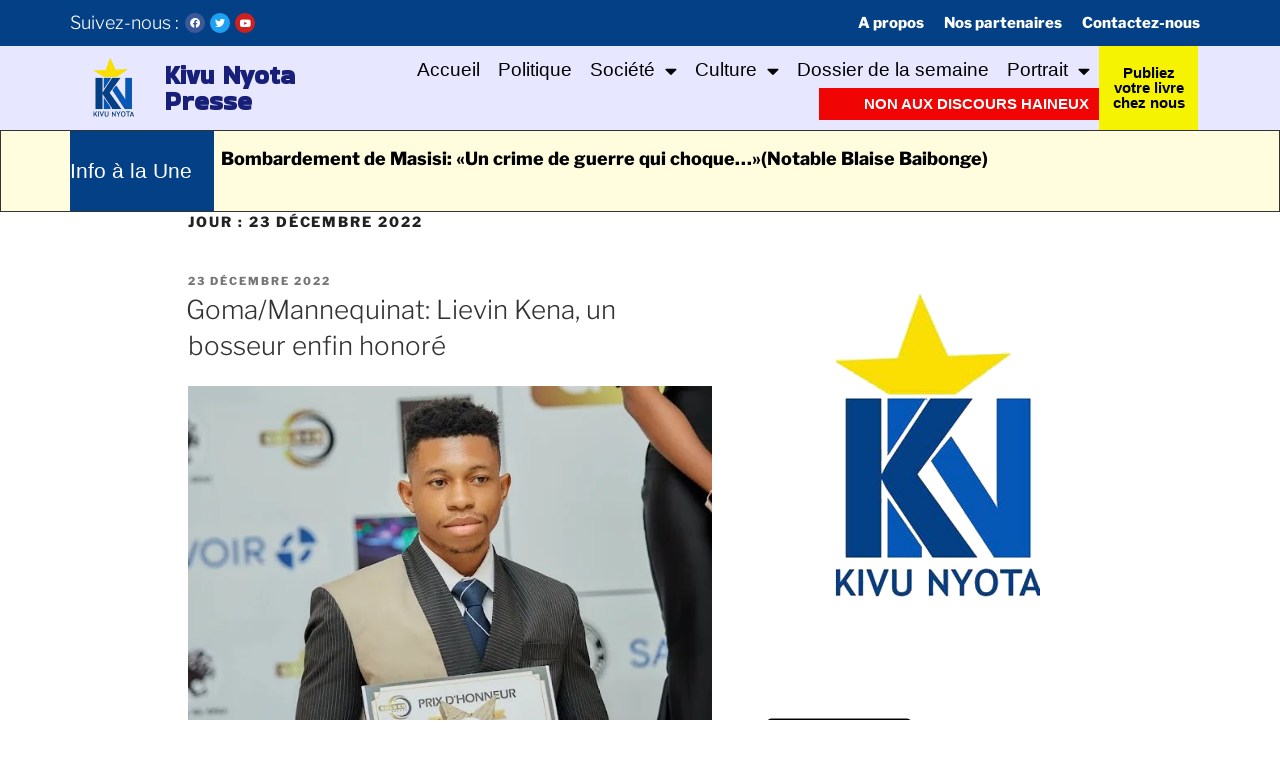

--- FILE ---
content_type: text/css
request_url: https://kivunyota.com/wp-content/uploads/elementor/css/post-9509.css?ver=1720681592
body_size: 1111
content:
.elementor-9509 .elementor-element.elementor-element-fb3b940 > .elementor-container > .elementor-column > .elementor-widget-wrap{align-content:center;align-items:center;}.elementor-9509 .elementor-element.elementor-element-fb3b940:not(.elementor-motion-effects-element-type-background), .elementor-9509 .elementor-element.elementor-element-fb3b940 > .elementor-motion-effects-container > .elementor-motion-effects-layer{background-color:#044086;}.elementor-9509 .elementor-element.elementor-element-fb3b940{transition:background 0.3s, border 0.3s, border-radius 0.3s, box-shadow 0.3s;}.elementor-9509 .elementor-element.elementor-element-fb3b940 > .elementor-background-overlay{transition:background 0.3s, border-radius 0.3s, opacity 0.3s;}.elementor-9509 .elementor-element.elementor-element-17df5fc .elementor-heading-title{color:#FFFFFF;font-size:18px;}.elementor-9509 .elementor-element.elementor-element-17df5fc{width:auto;max-width:auto;}.elementor-9509 .elementor-element.elementor-element-4baa3aa{--grid-template-columns:repeat(0, auto);--icon-size:10px;--grid-column-gap:5px;--grid-row-gap:0px;width:auto;max-width:auto;}.elementor-9509 .elementor-element.elementor-element-4baa3aa .elementor-widget-container{text-align:center;}.elementor-9509 .elementor-element.elementor-element-4baa3aa > .elementor-widget-container{padding:0px 0px 0px 6px;}.elementor-9509 .elementor-element.elementor-element-21d19cf .elementor-nav-menu .elementor-item{font-size:15px;font-weight:700;}.elementor-9509 .elementor-element.elementor-element-21d19cf .elementor-nav-menu--main .elementor-item{color:#FFFFFF;fill:#FFFFFF;padding-left:10px;padding-right:10px;}.elementor-9509 .elementor-element.elementor-element-21d19cf .e--pointer-framed .elementor-item:before{border-width:0px;}.elementor-9509 .elementor-element.elementor-element-21d19cf .e--pointer-framed.e--animation-draw .elementor-item:before{border-width:0 0 0px 0px;}.elementor-9509 .elementor-element.elementor-element-21d19cf .e--pointer-framed.e--animation-draw .elementor-item:after{border-width:0px 0px 0 0;}.elementor-9509 .elementor-element.elementor-element-21d19cf .e--pointer-framed.e--animation-corners .elementor-item:before{border-width:0px 0 0 0px;}.elementor-9509 .elementor-element.elementor-element-21d19cf .e--pointer-framed.e--animation-corners .elementor-item:after{border-width:0 0px 0px 0;}.elementor-9509 .elementor-element.elementor-element-21d19cf .e--pointer-underline .elementor-item:after,
					 .elementor-9509 .elementor-element.elementor-element-21d19cf .e--pointer-overline .elementor-item:before,
					 .elementor-9509 .elementor-element.elementor-element-21d19cf .e--pointer-double-line .elementor-item:before,
					 .elementor-9509 .elementor-element.elementor-element-21d19cf .e--pointer-double-line .elementor-item:after{height:0px;}.elementor-9509 .elementor-element.elementor-element-0b28817 > .elementor-container > .elementor-column > .elementor-widget-wrap{align-content:center;align-items:center;}.elementor-9509 .elementor-element.elementor-element-0b28817:not(.elementor-motion-effects-element-type-background), .elementor-9509 .elementor-element.elementor-element-0b28817 > .elementor-motion-effects-container > .elementor-motion-effects-layer{background-color:#E7E8FF;}.elementor-9509 .elementor-element.elementor-element-0b28817{transition:background 0.3s, border 0.3s, border-radius 0.3s, box-shadow 0.3s;}.elementor-9509 .elementor-element.elementor-element-0b28817 > .elementor-background-overlay{transition:background 0.3s, border-radius 0.3s, opacity 0.3s;}.elementor-9509 .elementor-element.elementor-element-1915291 > .elementor-container > .elementor-column > .elementor-widget-wrap{align-content:center;align-items:center;}.elementor-9509 .elementor-element.elementor-element-d374f6e .elementor-heading-title{color:#181F78;font-family:"Bakbak One", Sans-serif;font-size:26px;font-weight:900;}.elementor-9509 .elementor-element.elementor-element-1c8b319 .elementor-nav-menu .elementor-item{font-family:"Arial", Sans-serif;font-size:19px;font-weight:500;}.elementor-9509 .elementor-element.elementor-element-1c8b319 .elementor-nav-menu--main .elementor-item{color:#000000;fill:#000000;padding-left:9px;padding-right:9px;padding-top:0px;padding-bottom:0px;}.elementor-9509 .elementor-element.elementor-element-1c8b319 .elementor-nav-menu--main .elementor-item:hover,
					.elementor-9509 .elementor-element.elementor-element-1c8b319 .elementor-nav-menu--main .elementor-item.elementor-item-active,
					.elementor-9509 .elementor-element.elementor-element-1c8b319 .elementor-nav-menu--main .elementor-item.highlighted,
					.elementor-9509 .elementor-element.elementor-element-1c8b319 .elementor-nav-menu--main .elementor-item:focus{color:#fff;}.elementor-9509 .elementor-element.elementor-element-1c8b319 .elementor-nav-menu--main:not(.e--pointer-framed) .elementor-item:before,
					.elementor-9509 .elementor-element.elementor-element-1c8b319 .elementor-nav-menu--main:not(.e--pointer-framed) .elementor-item:after{background-color:#044086;}.elementor-9509 .elementor-element.elementor-element-1c8b319 .e--pointer-framed .elementor-item:before,
					.elementor-9509 .elementor-element.elementor-element-1c8b319 .e--pointer-framed .elementor-item:after{border-color:#044086;}.elementor-9509 .elementor-element.elementor-element-1c8b319{--e-nav-menu-horizontal-menu-item-margin:calc( 0px / 2 );}.elementor-9509 .elementor-element.elementor-element-1c8b319 .elementor-nav-menu--main:not(.elementor-nav-menu--layout-horizontal) .elementor-nav-menu > li:not(:last-child){margin-bottom:0px;}.elementor-9509 .elementor-element.elementor-element-1c8b319 > .elementor-widget-container{margin:5px 0px -12px 0px;}.elementor-9509 .elementor-element.elementor-element-074f774 .elementor-nav-menu .elementor-item{font-family:"Arial", Sans-serif;font-size:15px;font-weight:700;text-transform:uppercase;}.elementor-9509 .elementor-element.elementor-element-074f774 .elementor-nav-menu--main .elementor-item{color:#FFFFFF;fill:#FFFFFF;padding-left:6px;padding-right:6px;padding-top:2px;padding-bottom:2px;}.elementor-9509 .elementor-element.elementor-element-074f774 .elementor-nav-menu--main .elementor-item:hover,
					.elementor-9509 .elementor-element.elementor-element-074f774 .elementor-nav-menu--main .elementor-item.elementor-item-active,
					.elementor-9509 .elementor-element.elementor-element-074f774 .elementor-nav-menu--main .elementor-item.highlighted,
					.elementor-9509 .elementor-element.elementor-element-074f774 .elementor-nav-menu--main .elementor-item:focus{color:#fff;}.elementor-9509 .elementor-element.elementor-element-074f774 .elementor-nav-menu--main:not(.e--pointer-framed) .elementor-item:before,
					.elementor-9509 .elementor-element.elementor-element-074f774 .elementor-nav-menu--main:not(.e--pointer-framed) .elementor-item:after{background-color:#044086;}.elementor-9509 .elementor-element.elementor-element-074f774 .e--pointer-framed .elementor-item:before,
					.elementor-9509 .elementor-element.elementor-element-074f774 .e--pointer-framed .elementor-item:after{border-color:#044086;}.elementor-9509 .elementor-element.elementor-element-074f774 > .elementor-widget-container{margin:0px 0px 0px 423px;padding:4px 4px 4px 4px;background-color:#F10404;}.elementor-9509 .elementor-element.elementor-element-23decff:not(.elementor-motion-effects-element-type-background) > .elementor-widget-wrap, .elementor-9509 .elementor-element.elementor-element-23decff > .elementor-widget-wrap > .elementor-motion-effects-container > .elementor-motion-effects-layer{background-color:#F5F302;}.elementor-9509 .elementor-element.elementor-element-23decff > .elementor-element-populated{transition:background 0.3s, border 0.3s, border-radius 0.3s, box-shadow 0.3s;margin:0px 4px 0px 0px;--e-column-margin-right:4px;--e-column-margin-left:0px;padding:4px 4px 4px 4px;}.elementor-9509 .elementor-element.elementor-element-23decff > .elementor-element-populated > .elementor-background-overlay{transition:background 0.3s, border-radius 0.3s, opacity 0.3s;}.elementor-9509 .elementor-element.elementor-element-98c619e{text-align:center;}.elementor-9509 .elementor-element.elementor-element-98c619e .elementor-heading-title{color:#000000;font-family:"Arial", Sans-serif;font-size:15px;font-weight:bold;}.elementor-9509 .elementor-element.elementor-element-6621799 > .elementor-container > .elementor-column > .elementor-widget-wrap{align-content:center;align-items:center;}.elementor-9509 .elementor-element.elementor-element-6621799:not(.elementor-motion-effects-element-type-background), .elementor-9509 .elementor-element.elementor-element-6621799 > .elementor-motion-effects-container > .elementor-motion-effects-layer{background-color:#FFFDDE;}.elementor-9509 .elementor-element.elementor-element-6621799{border-style:solid;border-width:1px 1px 1px 1px;transition:background 0.3s, border 0.3s, border-radius 0.3s, box-shadow 0.3s;}.elementor-9509 .elementor-element.elementor-element-6621799 > .elementor-background-overlay{transition:background 0.3s, border-radius 0.3s, opacity 0.3s;}.elementor-9509 .elementor-element.elementor-element-53c98be:not(.elementor-motion-effects-element-type-background) > .elementor-widget-wrap, .elementor-9509 .elementor-element.elementor-element-53c98be > .elementor-widget-wrap > .elementor-motion-effects-container > .elementor-motion-effects-layer{background-color:#044086;}.elementor-9509 .elementor-element.elementor-element-53c98be > .elementor-element-populated{transition:background 0.3s, border 0.3s, border-radius 0.3s, box-shadow 0.3s;}.elementor-9509 .elementor-element.elementor-element-53c98be > .elementor-element-populated > .elementor-background-overlay{transition:background 0.3s, border-radius 0.3s, opacity 0.3s;}.elementor-9509 .elementor-element.elementor-element-5be07cf .elementor-heading-title{color:#FFFFFF;font-family:"Tahoma", Sans-serif;font-size:21px;font-weight:500;}.elementor-9509 .elementor-element.elementor-element-8bd6e39 > .elementor-widget-container{padding:0px 0px 0px 7px;}@media(min-width:768px){.elementor-9509 .elementor-element.elementor-element-e228300{width:28.562%;}.elementor-9509 .elementor-element.elementor-element-b4a1f4e{width:25.693%;}.elementor-9509 .elementor-element.elementor-element-02198e4{width:74.307%;}.elementor-9509 .elementor-element.elementor-element-2874c49{width:61.718%;}.elementor-9509 .elementor-element.elementor-element-23decff{width:9.022%;}.elementor-9509 .elementor-element.elementor-element-53c98be{width:12.674%;}.elementor-9509 .elementor-element.elementor-element-1ff991c{width:87.326%;}}@media(max-width:767px){.elementor-9509 .elementor-element.elementor-element-5aec6bd{width:35%;}.elementor-9509 .elementor-element.elementor-element-17df5fc .elementor-heading-title{font-size:9px;}.elementor-9509 .elementor-element.elementor-element-4baa3aa{--icon-size:7px;}.elementor-9509 .elementor-element.elementor-element-642ad8c{width:65%;}.elementor-9509 .elementor-element.elementor-element-21d19cf .elementor-nav-menu .elementor-item{font-size:10px;}.elementor-9509 .elementor-element.elementor-element-21d19cf .e--pointer-framed .elementor-item:before{border-width:0px;}.elementor-9509 .elementor-element.elementor-element-21d19cf .e--pointer-framed.e--animation-draw .elementor-item:before{border-width:0 0 0px 0px;}.elementor-9509 .elementor-element.elementor-element-21d19cf .e--pointer-framed.e--animation-draw .elementor-item:after{border-width:0px 0px 0 0;}.elementor-9509 .elementor-element.elementor-element-21d19cf .e--pointer-framed.e--animation-corners .elementor-item:before{border-width:0px 0 0 0px;}.elementor-9509 .elementor-element.elementor-element-21d19cf .e--pointer-framed.e--animation-corners .elementor-item:after{border-width:0 0px 0px 0;}.elementor-9509 .elementor-element.elementor-element-21d19cf .e--pointer-underline .elementor-item:after,
					 .elementor-9509 .elementor-element.elementor-element-21d19cf .e--pointer-overline .elementor-item:before,
					 .elementor-9509 .elementor-element.elementor-element-21d19cf .e--pointer-double-line .elementor-item:before,
					 .elementor-9509 .elementor-element.elementor-element-21d19cf .e--pointer-double-line .elementor-item:after{height:0px;}.elementor-9509 .elementor-element.elementor-element-21d19cf .elementor-nav-menu--main .elementor-item{padding-left:3px;padding-right:3px;}.elementor-9509 .elementor-element.elementor-element-b4a1f4e{width:20%;}.elementor-9509 .elementor-element.elementor-element-02198e4{width:70%;}.elementor-9509 .elementor-element.elementor-element-d374f6e .elementor-heading-title{font-size:21px;}.elementor-9509 .elementor-element.elementor-element-2874c49{width:88%;}.elementor-9509 .elementor-element.elementor-element-1c8b319 .elementor-nav-menu .elementor-item{font-size:8px;}.elementor-9509 .elementor-element.elementor-element-1c8b319 .elementor-nav-menu--main .elementor-item{padding-left:2px;padding-right:2px;padding-top:1px;padding-bottom:1px;}.elementor-9509 .elementor-element.elementor-element-074f774 .elementor-nav-menu .elementor-item{font-size:8px;}.elementor-9509 .elementor-element.elementor-element-074f774 .elementor-nav-menu--main .elementor-item{padding-left:2px;padding-right:2px;padding-top:1px;padding-bottom:1px;}.elementor-9509 .elementor-element.elementor-element-074f774 > .elementor-widget-container{margin:0px 0px 0px 162px;}.elementor-9509 .elementor-element.elementor-element-23decff{width:12%;}.elementor-9509 .elementor-element.elementor-element-98c619e .elementor-heading-title{font-size:5px;}.elementor-9509 .elementor-element.elementor-element-6621799{margin-top:12px;margin-bottom:0px;}.elementor-9509 .elementor-element.elementor-element-53c98be{width:30%;}.elementor-9509 .elementor-element.elementor-element-5be07cf .elementor-heading-title{font-size:15px;}.elementor-9509 .elementor-element.elementor-element-5be07cf > .elementor-widget-container{padding:7px 7px 7px 7px;}.elementor-9509 .elementor-element.elementor-element-1ff991c{width:100%;}.elementor-9509 .elementor-element.elementor-element-8bd6e39 > .elementor-widget-container{margin:0px 0px 10px 0px;}}